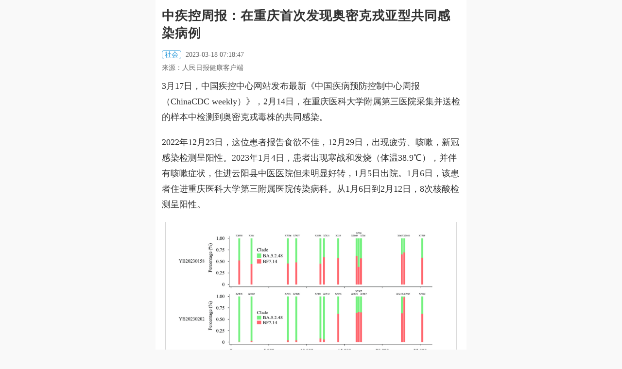

--- FILE ---
content_type: text/html; charset=UTF-8
request_url: https://wap.xinmin.cn/content/32341149.html
body_size: 8497
content:
<!DOCTYPE html>
<html lang="zh-CN">
<head>
<meta charset="utf-8">
<meta name="img" id="img" value="//wap.xinmin.cn/assets/m/images/xinmin300_1.png" />
<meta name="keywords" content="手机新民网,新民网,新民晚报" />
<meta name="description" content="新民网是新民晚报官方网站。" />
<meta name="format-detection" content="telephone=no"/>
<meta http-equiv="X-UA-Compatible" content="IE=edge">
<meta name="viewport" content="width=device-width, initial-scale=1.0, minimum-scale=1.0, maximum-scale=2.0">
<title>中疾控周报：在重庆首次发现奥密克戎亚型共同感染病例-手机新民网</title>
<link rel="stylesheet" href="//wap.xinmin.cn/assets/m/css/bootstrap.min.css">
<link rel="stylesheet" href="//wap.xinmin.cn/assets/m/css/common.css">
<link rel="stylesheet" href="//wap.xinmin.cn/assets/m/css/content.css">
<link href="//wap.xinmin.cn/assets/m/images/xinmin300_1.png" sizes="64x64" rel="apple-touch-icon">
<script language="javascript" src="//wap.xinmin.cn/assets/m/js/jquery-2.1.3.min.js"></script>
<script language="javascript" src="//wap.xinmin.cn/assets/m/js/phprpc_core.js"></script>
<script language="javascript" src="//wap.xinmin.cn/assets/m/js/common.m.pc.js"></script>
<style>
/*播放图标*/
#voice-pic{display: inline-block;width: 25px;height: 25px;background-image: url(//wap.xinmin.cn/assets/m/images/voice3_red.png);background-repeat: no-repeat; background-size: 100%;position: relative;top: 6px;left: 0px;display: none;}
.MainContentBox .article_content{border-bottom: 1px #ddd solid}
.MainContentBox .article_content p i,.MainContentBox .article_content p em{color: #888}
.MainContentBox .article_content p img,.MainContentBox .article_content div img{max-width: 100%!important;height: auto!important;}
.back2{position: relative;top: 2px;}
#app-banner{float: right;display: block;background: #e21a4b;color: #fff;font-size: 18px;width: 100px;height: 30px;line-height: 30px;text-align: center;margin-right: 15px;margin-top: 9px;border-radius: 6px;-webkit-border-radius: 6px;}
.TopBox{width: 100%;max-width: 640px;height: 44px;overflow: hidden;zoom:1;clear: both;background:#E21A4B;margin-bottom: 10px;position: fixed;display: none;}
.ContentStyle{background:#fff;border-bottom: 0px #ddd solid;}
.MainContentBox{/*padding-top: 50px;*/}
.NavEffectBox{top: 50px;}
.TopBox{height: 50px;}
.TopBox section{height: 50px;}
.TopBox .menu{margin: 15px 0 0 0;display: none;}
#top-box{display: none;}
.logoTitle{width:100px;height: 50px;overflow: hidden;float: left;margin: 4px 0 0 10px}
.logoTitle .title1{font-size: 16px;font-weight: bold;letter-spacing:1px;}
.logoTitle .title2{font-size: 12px;color: #807777;font-weight: bold;letter-spacing: 0px;}
#history-back{float: left;}
.jubao{font: 14px/30px 'Microsoft YaHei';float: right;margin-right: 10px;display: none;}
</style>

<script type="text/javascript">
var replaceUrls = '';
if(replaceUrls && replaceUrls.indexOf('.xinmin.cn') < 0){
  // 若replaceUrls为外站url，直接跳转
  window.location.href = replaceUrls;
}
</script>

<style type="text/css">
.MainContentBox .title{font:bold 26px/36px 'Microsoft YaHei';width: 96%;}
.MainContentBox .info{border-bottom: 0;width: 96%;}
.MainContentBox .info .tag{color: #1791d7;border: 1px #1791d7 solid;padding: 1px 5px;border-radius: 5px;-webkit-border-radius: 5px;}
.MainContentBox .info .tag:empty{display: none;}
.MainContentBox .info .c1{padding: 5px 0}
.MainContentBox .article_content{width: 100%;border-bottom: 0;padding: 0}
.MainContentBox .article_content p,.MainContentBox .article_content div{width: 98%;margin: 0 auto;margin-bottom: 20px;font-size: 18px;line-height: 32px}
.MainContentBox .article_content .article_bottom{width: 96%!important;}
.SubContentBox{width: 100%!important;margin: 0 auto}
.SubContentBox .title{width: 96%!important}
</style>
</head>

<body>
<img src="//wap.xinmin.cn/assets/m/images/xinmin300_1.png" width="64" height="0" style="display:none;"/>
<header class="TopBox ContentStyle" id="top-box">
  <section>
    <a href="javascript:void(0)" id="history-back"><img class="back2" src="//wap.xinmin.cn/assets/m/images/xinmin300_1.png" width="45"/></a>
    <div class="logoTitle">
      <p class="title1">新民客户端</p>
      <p class="title2">飞入寻常百姓家</p>
    </div>
    <div class="menu menu_con" id="top-menu"></div>
    <a href="javascript:void(0);" id="app-banner">下载APP</a>
  </section>
</header>

<aside class="NavEffectBox" id="nav-effect">
  <nav class="NavBox">
    <section>
      <div class="title" id="nav-title">
					<a href="//wap.xinmin.cn/toutiao/index.htm" >头条</a>
					<a href="//wap.xinmin.cn/jbh/index.htm" >进博会</a>
					<a href="//wap.xinmin.cn/video/index.htm" >上海时刻</a>
					<a href="//wap.xinmin.cn/shizhen/index.htm" >时政</a>
					<a href="//wap.xinmin.cn/minsheng/index.htm" >民生</a>
					<a href="//wap.xinmin.cn/wentihui/index.htm" >文体汇</a>
					<a href="//wap.xinmin.cn/yeguangbei/index.htm" >夜光杯</a>
					<a href="//wap.xinmin.cn/photo/index.htm" >读图</a>
					<a href="//wap.xinmin.cn/mp3/index.htm" >新声入耳</a>
		      </div>
    </section>
  </nav>
  <script language="javascript" src="//wap.xinmin.cn/assets/m/js/nav.js"></script>
</aside>

<section class="MainContentBox">

  <h2 class="title">中疾控周报：在重庆首次发现奥密克戎亚型共同感染病例</h2>

  <div class="appshare_title"><font id="main-title">中疾控周报：在重庆首次发现奥密克戎亚型共同感染病例</font><font id="sub-title">飞入寻常百姓家</font></div>

  <div class="info">

    <p class="c1">
            <span class="tag">社会</span>
            <span>2023-03-18 07:18:47</span>
    </p>

    <span>

		<span id="voice-pic"></span>

      
        
          <span>

            来源：人民日报健康客户端&nbsp;&nbsp;

            
              
                
                  <font style="display:none">作者：综合&nbsp;&nbsp;</font>

                
              
            
            

          </span>

        
      
    </span>

  </div>

  <article class="article_content" id="article-content">

        



    


    
    
    

    <div>
    <p>
	3月17日，中国疾控中心网站发布最新《中国疾病预防控制中心周报（ChinaCDC weekly）》，2月14日，在重庆医科大学附属第三医院采集并送检的样本中检测到奥密克戎毒株的共同感染。
</p>
<p>
	2022年12月23日，这位患者报告食欲不佳，12月29日，出现疲劳、咳嗽，新冠感染检测呈阳性。2023年1月4日，患者出现寒战和发烧（体温38.9℃），并伴有咳嗽症状，住进云阳县中医医院但未明显好转，1月5日出院。1月6日，该患者住进重庆医科大学第三附属医院传染病科。从1月6日到2月12日，8次核酸检测呈阳性。
</p>
<p align="center">
	<img src="//pic0.xinmin.cn/2023/03/18/20230318071815628380.png" width="600" height="490" alt="" />
</p>
<p style="text-align:center;">
	　<em>　重庆一名患者同时感染了奥密克戎亚变体BA.5.2.48和BF.7.14。图片来源：人民日报健康客户端</em>
</p>
<p>
	研究人员于2023年1月28日和2月7日从患者身上采集上呼吸道样本，分别命名为YB20230158和YB20230202，这两个样本形成了一个独立的分支，不同于奥密克戎亚变体BA.5.2.48和BF.7.14。突变位点分析显示，两个样本都含有奥密克戎亚变体BA.5.2.48和BF.7.14的特异性定义位点，患者同时感染了奥密克戎亚变体BA.5.2.48和BF.7.14。
</p>
<p>
	文章称，目前在重庆流行的主要严重急性呼吸系综合征病毒2型毒株为BA.5.2.48（&gt;90%），其次为BF.7.14（约3.8%）。到目前为止，中国还没有关于BA.5.2.48和BF.7.14共同感染的报告，特别是在重庆，BF.7.14比例相对较低。
</p>
<p>
	研究人员提醒，监测严重急性呼吸系统综合征冠状病毒2型变异株应作为识别合并感染和重组病例的重要策略加以推广。随着各种变种在一个地区共同传播的风险不断增加，对严重急性呼吸系统综合征冠状病毒2型变种的监测，特别是对免疫缺陷的关键人群的监测，变得越来越重要。
</p>
<p>
	（原标题《中疾控周报：我国首次发现奥密克戎BA.5.2.48和BF.7.14亚型共同感染病例》）
</p>
    </div>

    <div class="article_bottom">

      <span>编辑：沈小栋</span>

      
      <div class="opera" id="opera-btn">

          <span id="dz-btn">

              <i class="iconfont"><img src="//wap.xinmin.cn/assets/m/images/heart.jpg" width="15"/></i>

          </span>

      </div>

            <a href="https://news.xinmin.cn/zt/jubao/index.htm?pageid=32341147" class="jubao clickRewebview" data-type='webUrl' data-loadurl='https://news.xinmin.cn/zt/jubao/index.htm?pageid=32341147' data-contentindexid='' data-sharetit='举报' data-sharedes='举报' data-shareurl='https://news.xinmin.cn/zt/jubao/index.htm?pageid=32341147' data-shareimg='https://wap.xinmin.cn/assets/m/images/xinmin300.png'>举报</a>
    </div>

  </article>

</section>




<section class="SubContentBox" id="kan-pl">

  <h2 class="title" id="show-comment">

    看评论

  </h2>

  <div class="comment_box">

    <div id="comment-box"></div>

    <button class="open_app" id="open-app"><a href="https://mobile.xinmin.cn/dlm.html">打开新民更多精彩<img src="//wap.xinmin.cn/assets/m/images/comments-icon.png"/></a></button>

  </div>

</section>




<section class="SubContentBox" id="blocks-recommend">

  <h2 class="title title_none">推荐阅读</h2>

  <div class="RecommendBox" id="recommend-box">

    

  </div>

</section>





<footer class="BottomBox" id="bottom-box">

  <p>新民晚报官方网站 xinmin.cn ©2024 All rights reserved Tech-VM-22-21-rockylinux</p>

</footer>

<aside class="BackTop"></aside>

<aside class="BackHome"></aside>






<script>
function get_url_ext_before(ext)

{

  var ext_before;

  if(ext){

    // 后缀长度

    var ext_len = ext.length;

    // 获取url

    var url = window.location.href;

    // 获取静态html路径

    var pathname = window.location.pathname;



    // 必须是.html静态页面

    if(pathname.indexOf('.html') > -1){

      // 获取路径中最后一个“/”出现的索引

      var last_index = pathname.lastIndexOf('/');

      // 截取位置，从最后一个“/”的索引位置开始，到文件后缀前结束

      var file_name = pathname.substring(last_index + 1, pathname.length - ext_len);

      // 判断去掉后缀名的字符串是否是正整数

      if(/(^[1-9]\d*$)/.test(file_name)){

        ext_before = file_name;

      }

    }

  }

  

  return ext_before;

}



var ext_before = get_url_ext_before('.html');



var JsParams = {

  contentIndexId:ext_before,

  contentId:'30582901',

  commentState:'1',

  ZanUid:'52921234',

  this_url:window.location.href,

  title_txt:'中疾控周报：在重庆首次发现奥密克戎亚型共同感染病例',

  title_code:'%E4%B8%AD%E7%96%BE%E6%8E%A7%E5%91%A8%E6%8A%A5%EF%BC%9A%E5%9C%A8%E9%87%8D%E5%BA%86%E9%A6%96%E6%AC%A1%E5%8F%91%E7%8E%B0%E5%A5%A5%E5%AF%86%E5%85%8B%E6%88%8E%E4%BA%9A%E5%9E%8B%E5%85%B1%E5%90%8C%E6%84%9F%E6%9F%93%E7%97%85%E4%BE%8B',

  des_txt:'3月17日，中国疾控中心网站发布最新《中国疾病预防控制中心周报（ChinaCDC weekly）》，2月14日，在重庆医科大学附属第三医院采集并送检的样本中检测到奥密克戎毒株的共同感染。',

  des_txt_code:'3%E6%9C%8817%E6%97%A5%EF%BC%8C%E4%B8%AD%E5%9B%BD%E7%96%BE%E6%8E%A7%E4%B8%AD%E5%BF%83%E7%BD%91%E7%AB%99%E5%8F%91%E5%B8%83%E6%9C%80%E6%96%B0%E3%80%8A%E4%B8%AD%E5%9B%BD%E7%96%BE%E7%97%85%E9%A2%84%E9%98%B2%E6%8E%A7%E5%88%B6%E4%B8%AD%E5%BF%83%E5%91%A8%E6%8A%A5%EF%BC%88ChinaCDC+weekly%EF%BC%89%E3%80%8B%EF%BC%8C2%E6%9C%8814%E6%97%A5%EF%BC%8C%E5%9C%A8%E9%87%8D%E5%BA%86%E5%8C%BB%E7%A7%91%E5%A4%A7%E5%AD%A6%E9%99%84%E5%B1%9E%E7%AC%AC%E4%B8%89%E5%8C%BB%E9%99%A2%E9%87%87%E9%9B%86%E5%B9%B6%E9%80%81%E6%A3%80%E7%9A%84%E6%A0%B7%E6%9C%AC%E4%B8%AD%E6%A3%80%E6%B5%8B%E5%88%B0%E5%A5%A5%E5%AF%86%E5%85%8B%E6%88%8E%E6%AF%92%E6%A0%AA%E7%9A%84%E5%85%B1%E5%90%8C%E6%84%9F%E6%9F%93%E3%80%82',

  image_url:'https://pic0.xinmin.cn/2022/11/25/20221125095524865538.jpg',

  
  share_img_url:'https://wap.xinmin.cn/assets/m/images/xinmin300_1.png',

  
  content_text:'3月17日，中国疾控中心网站发布最新《中国疾病预防控制中心周报（ChinaCDC weekly）》，2月14日，在重庆医科大学附属第三医院采集并送检的样本中检测到奥密克戎毒株的共同感染。2022年12月23日，这位患者报告食欲不佳，12月29日，出现疲劳、咳嗽，新冠感染检测呈阳性。2023年1月4日，患者出现寒战和发烧（体温38.9℃），并伴有咳嗽症状，住进云阳县中医医院但未明显好转，1月5日出院。1月6日，该患者住进重庆医科大学第三附属医院传染病科。从1月6日到2月12日，8次核酸检测呈阳性。　　重庆一名患者同时感染了奥密克戎亚变体BA.5.2.48和BF.7.14。图片来源：人民日报健康客户端研究人员于2023年1月28日和2月7日从患者身上采集上呼吸道样本，分别命名为YB20230158和YB20230202，这两个样本形成了一个独立的分支，不同于奥密克戎亚变体BA.5.2.48和BF.7.14。突变位点分析显示，两个样本都含有奥密克戎亚变体BA.5.2.48和BF.7.14的特异性定义位点，患者同时感染了奥密克戎亚变体BA.5.2.48和BF.7.14。文章称，目前在重庆流行的主要严重急性呼吸系综合征病毒2型毒株为BA.5.2.48（&gt;90%），其次为BF.7.14（约3.8%）。到目前为止，中国还没有关于BA.5.2.48和BF.7.14共同感染的报告，特别是在重庆，BF.7.14比例相对较低。研究人员提醒，监测严重急性呼吸系统综合征冠状病毒2型变异株应作为识别合并感染和重组病例的重要策略加以推广。随着各种变种在一个地区共同传播的风险不断增加，对严重急性呼吸系统综合征冠状病毒2型变种的监测，特别是对免疫缺陷的关键人群的监测，变得越来越重要。（原标题《中疾控周报：我国首次发现奥密克戎BA.5.2.48和BF.7.14亚型共同感染病例》）',

  content_text_code:'%093%E6%9C%8817%E6%97%A5%EF%BC%8C%E4%B8%AD%E5%9B%BD%E7%96%BE%E6%8E%A7%E4%B8%AD%E5%BF%83%E7%BD%91%E7%AB%99%E5%8F%91%E5%B8%83%E6%9C%80%E6%96%B0%E3%80%8A%E4%B8%AD%E5%9B%BD%E7%96%BE%E7%97%85%E9%A2%84%E9%98%B2%E6%8E%A7%E5%88%B6%E4%B8%AD%E5%BF%83%E5%91%A8%E6%8A%A5%EF%BC%88ChinaCDC+weekly%EF%BC%89%E3%80%8B%EF%BC%8C2%E6%9C%8814%E6%97%A5%EF%BC%8C%E5%9C%A8%E9%87%8D%E5%BA%86%E5%8C%BB%E7%A7%91%E5%A4%A7%E5%AD%A6%E9%99%84%E5%B1%9E%E7%AC%AC%E4%B8%89%E5%8C%BB%E9%99%A2%E9%87%87%E9%9B%86%E5%B9%B6%E9%80%81%E6%A3%80%E7%9A%84%E6%A0%B7%E6%9C%AC%E4%B8%AD%E6%A3%80%E6%B5%8B%E5%88%B0%E5%A5%A5%E5%AF%86%E5%85%8B%E6%88%8E%E6%AF%92%E6%A0%AA%E7%9A%84%E5%85%B1%E5%90%8C%E6%84%9F%E6%9F%93%E3%80%82%092022%E5%B9%B412%E6%9C%8823%E6%97%A5%EF%BC%8C%E8%BF%99%E4%BD%8D%E6%82%A3%E8%80%85%E6%8A%A5%E5%91%8A%E9%A3%9F%E6%AC%B2%E4%B8%8D%E4%BD%B3%EF%BC%8C12%E6%9C%8829%E6%97%A5%EF%BC%8C%E5%87%BA%E7%8E%B0%E7%96%B2%E5%8A%B3%E3%80%81%E5%92%B3%E5%97%BD%EF%BC%8C%E6%96%B0%E5%86%A0%E6%84%9F%E6%9F%93%E6%A3%80%E6%B5%8B%E5%91%88%E9%98%B3%E6%80%A7%E3%80%822023%E5%B9%B41%E6%9C%884%E6%97%A5%EF%BC%8C%E6%82%A3%E8%80%85%E5%87%BA%E7%8E%B0%E5%AF%92%E6%88%98%E5%92%8C%E5%8F%91%E7%83%A7%EF%BC%88%E4%BD%93%E6%B8%A938.9%E2%84%83%EF%BC%89%EF%BC%8C%E5%B9%B6%E4%BC%B4%E6%9C%89%E5%92%B3%E5%97%BD%E7%97%87%E7%8A%B6%EF%BC%8C%E4%BD%8F%E8%BF%9B%E4%BA%91%E9%98%B3%E5%8E%BF%E4%B8%AD%E5%8C%BB%E5%8C%BB%E9%99%A2%E4%BD%86%E6%9C%AA%E6%98%8E%E6%98%BE%E5%A5%BD%E8%BD%AC%EF%BC%8C1%E6%9C%885%E6%97%A5%E5%87%BA%E9%99%A2%E3%80%821%E6%9C%886%E6%97%A5%EF%BC%8C%E8%AF%A5%E6%82%A3%E8%80%85%E4%BD%8F%E8%BF%9B%E9%87%8D%E5%BA%86%E5%8C%BB%E7%A7%91%E5%A4%A7%E5%AD%A6%E7%AC%AC%E4%B8%89%E9%99%84%E5%B1%9E%E5%8C%BB%E9%99%A2%E4%BC%A0%E6%9F%93%E7%97%85%E7%A7%91%E3%80%82%E4%BB%8E1%E6%9C%886%E6%97%A5%E5%88%B02%E6%9C%8812%E6%97%A5%EF%BC%8C8%E6%AC%A1%E6%A0%B8%E9%85%B8%E6%A3%80%E6%B5%8B%E5%91%88%E9%98%B3%E6%80%A7%E3%80%82%09%09%E3%80%80%E3%80%80%E9%87%8D%E5%BA%86%E4%B8%80%E5%90%8D%E6%82%A3%E8%80%85%E5%90%8C%E6%97%B6%E6%84%9F%E6%9F%93%E4%BA%86%E5%A5%A5%E5%AF%86%E5%85%8B%E6%88%8E%E4%BA%9A%E5%8F%98%E4%BD%93BA.5.2.48%E5%92%8CBF.7.14%E3%80%82%E5%9B%BE%E7%89%87%E6%9D%A5%E6%BA%90%EF%BC%9A%E4%BA%BA%E6%B0%91%E6%97%A5%E6%8A%A5%E5%81%A5%E5%BA%B7%E5%AE%A2%E6%88%B7%E7%AB%AF%09%E7%A0%94%E7%A9%B6%E4%BA%BA%E5%91%98%E4%BA%8E2023%E5%B9%B41%E6%9C%8828%E6%97%A5%E5%92%8C2%E6%9C%887%E6%97%A5%E4%BB%8E%E6%82%A3%E8%80%85%E8%BA%AB%E4%B8%8A%E9%87%87%E9%9B%86%E4%B8%8A%E5%91%BC%E5%90%B8%E9%81%93%E6%A0%B7%E6%9C%AC%EF%BC%8C%E5%88%86%E5%88%AB%E5%91%BD%E5%90%8D%E4%B8%BAYB20230158%E5%92%8CYB20230202%EF%BC%8C%E8%BF%99%E4%B8%A4%E4%B8%AA%E6%A0%B7%E6%9C%AC%E5%BD%A2%E6%88%90%E4%BA%86%E4%B8%80%E4%B8%AA%E7%8B%AC%E7%AB%8B%E7%9A%84%E5%88%86%E6%94%AF%EF%BC%8C%E4%B8%8D%E5%90%8C%E4%BA%8E%E5%A5%A5%E5%AF%86%E5%85%8B%E6%88%8E%E4%BA%9A%E5%8F%98%E4%BD%93BA.5.2.48%E5%92%8CBF.7.14%E3%80%82%E7%AA%81%E5%8F%98%E4%BD%8D%E7%82%B9%E5%88%86%E6%9E%90%E6%98%BE%E7%A4%BA%EF%BC%8C%E4%B8%A4%E4%B8%AA%E6%A0%B7%E6%9C%AC%E9%83%BD%E5%90%AB%E6%9C%89%E5%A5%A5%E5%AF%86%E5%85%8B%E6%88%8E%E4%BA%9A%E5%8F%98%E4%BD%93BA.5.2.48%E5%92%8CBF.7.14%E7%9A%84%E7%89%B9%E5%BC%82%E6%80%A7%E5%AE%9A%E4%B9%89%E4%BD%8D%E7%82%B9%EF%BC%8C%E6%82%A3%E8%80%85%E5%90%8C%E6%97%B6%E6%84%9F%E6%9F%93%E4%BA%86%E5%A5%A5%E5%AF%86%E5%85%8B%E6%88%8E%E4%BA%9A%E5%8F%98%E4%BD%93BA.5.2.48%E5%92%8CBF.7.14%E3%80%82%09%E6%96%87%E7%AB%A0%E7%A7%B0%EF%BC%8C%E7%9B%AE%E5%89%8D%E5%9C%A8%E9%87%8D%E5%BA%86%E6%B5%81%E8%A1%8C%E7%9A%84%E4%B8%BB%E8%A6%81%E4%B8%A5%E9%87%8D%E6%80%A5%E6%80%A7%E5%91%BC%E5%90%B8%E7%B3%BB%E7%BB%BC%E5%90%88%E5%BE%81%E7%97%85%E6%AF%922%E5%9E%8B%E6%AF%92%E6%A0%AA%E4%B8%BABA.5.2.48%EF%BC%88%26gt%3B90%25%EF%BC%89%EF%BC%8C%E5%85%B6%E6%AC%A1%E4%B8%BABF.7.14%EF%BC%88%E7%BA%A63.8%25%EF%BC%89%E3%80%82%E5%88%B0%E7%9B%AE%E5%89%8D%E4%B8%BA%E6%AD%A2%EF%BC%8C%E4%B8%AD%E5%9B%BD%E8%BF%98%E6%B2%A1%E6%9C%89%E5%85%B3%E4%BA%8EBA.5.2.48%E5%92%8CBF.7.14%E5%85%B1%E5%90%8C%E6%84%9F%E6%9F%93%E7%9A%84%E6%8A%A5%E5%91%8A%EF%BC%8C%E7%89%B9%E5%88%AB%E6%98%AF%E5%9C%A8%E9%87%8D%E5%BA%86%EF%BC%8CBF.7.14%E6%AF%94%E4%BE%8B%E7%9B%B8%E5%AF%B9%E8%BE%83%E4%BD%8E%E3%80%82%09%E7%A0%94%E7%A9%B6%E4%BA%BA%E5%91%98%E6%8F%90%E9%86%92%EF%BC%8C%E7%9B%91%E6%B5%8B%E4%B8%A5%E9%87%8D%E6%80%A5%E6%80%A7%E5%91%BC%E5%90%B8%E7%B3%BB%E7%BB%9F%E7%BB%BC%E5%90%88%E5%BE%81%E5%86%A0%E7%8A%B6%E7%97%85%E6%AF%922%E5%9E%8B%E5%8F%98%E5%BC%82%E6%A0%AA%E5%BA%94%E4%BD%9C%E4%B8%BA%E8%AF%86%E5%88%AB%E5%90%88%E5%B9%B6%E6%84%9F%E6%9F%93%E5%92%8C%E9%87%8D%E7%BB%84%E7%97%85%E4%BE%8B%E7%9A%84%E9%87%8D%E8%A6%81%E7%AD%96%E7%95%A5%E5%8A%A0%E4%BB%A5%E6%8E%A8%E5%B9%BF%E3%80%82%E9%9A%8F%E7%9D%80%E5%90%84%E7%A7%8D%E5%8F%98%E7%A7%8D%E5%9C%A8%E4%B8%80%E4%B8%AA%E5%9C%B0%E5%8C%BA%E5%85%B1%E5%90%8C%E4%BC%A0%E6%92%AD%E7%9A%84%E9%A3%8E%E9%99%A9%E4%B8%8D%E6%96%AD%E5%A2%9E%E5%8A%A0%EF%BC%8C%E5%AF%B9%E4%B8%A5%E9%87%8D%E6%80%A5%E6%80%A7%E5%91%BC%E5%90%B8%E7%B3%BB%E7%BB%9F%E7%BB%BC%E5%90%88%E5%BE%81%E5%86%A0%E7%8A%B6%E7%97%85%E6%AF%922%E5%9E%8B%E5%8F%98%E7%A7%8D%E7%9A%84%E7%9B%91%E6%B5%8B%EF%BC%8C%E7%89%B9%E5%88%AB%E6%98%AF%E5%AF%B9%E5%85%8D%E7%96%AB%E7%BC%BA%E9%99%B7%E7%9A%84%E5%85%B3%E9%94%AE%E4%BA%BA%E7%BE%A4%E7%9A%84%E7%9B%91%E6%B5%8B%EF%BC%8C%E5%8F%98%E5%BE%97%E8%B6%8A%E6%9D%A5%E8%B6%8A%E9%87%8D%E8%A6%81%E3%80%82%09%EF%BC%88%E5%8E%9F%E6%A0%87%E9%A2%98%E3%80%8A%E4%B8%AD%E7%96%BE%E6%8E%A7%E5%91%A8%E6%8A%A5%EF%BC%9A%E6%88%91%E5%9B%BD%E9%A6%96%E6%AC%A1%E5%8F%91%E7%8E%B0%E5%A5%A5%E5%AF%86%E5%85%8B%E6%88%8EBA.5.2.48%E5%92%8CBF.7.14%E4%BA%9A%E5%9E%8B%E5%85%B1%E5%90%8C%E6%84%9F%E6%9F%93%E7%97%85%E4%BE%8B%E3%80%8B%EF%BC%89',

  link:'https://wap.xinmin.cn/content/'+ext_before+'.html',

  LiveUrl:'',

  upvoteState:'1',

  unixtime:'1679095127',

  isLiveFlag:'0',

  liveVideoType:'0'

};

</script>

<script language="javascript" src="//wap.xinmin.cn/assets/m/js/common.js"></script>

<script language="javascript" src="//wap.xinmin.cn/assets/m/js/content.js"></script>

<script language="javascript" src="//wap.xinmin.cn/assets/m/js/content_others.js"></script>

<script>

if($.Browser().versions.isappios){

  // ios app

  if(CheckAppVer()){

    // 版本号7.0.0以上含7.0.0

    
    $('#voice-pic').css('display','inline-block');

    
    // PlayStatus(2);//默认进来关闭

    $('#voice-pic').click(function(){

      PlayOrPause('ios');

    });

  }

}else if($.Browser().versions.isappandroid){

  // android app

  if(CheckAppVer()){

    // 版本号7.0.0以上含7.0.0

    
    $('#voice-pic').css('display','inline-block');

    
    // PlayImgStatus(2);

    $('#voice-pic').click(function(){

      PlayOrPause('andriod');

    });

  }

}



if($.Browser().versions.isxmapp && $.checkVer(800)){

  $('#voice-pic').hide();

}

</script>



<!-- share -->
<script src="https://res.wx.qq.com/open/js/jweixin-1.0.0.js"></script>
<script>
var WcsParams = {
  tit : JsParams.title_txt,
  des : JsParams.des_txt,
  url : JsParams.this_url,
  imgUrl : JsParams.share_img_url
}
</script>
<script src="https://wap.xinmin.cn/assets/m/js/wechatshare.js"></script> 
<!-- share/ -->



<!-- 深度链接 -->










<script>

var deep_params = {

  contentId : JsParams.contentId,

  contentIndexId : JsParams.contentIndexId,

  link : JsParams.link,

  iosLiveUrl : JsParams.LiveUrl.replace('http://','rtmp://').replace('https://','rtmp://').replace('.m3u8',''),

  LiveUrl : JsParams.LiveUrl.replace('http://','rtmp://').replace('https://','rtmp://').replace('.m3u8',''),

  commentState : JsParams.commentState,

  upvoteState : JsParams.upvoteState,

  title_txt : JsParams.title_txt,

  thumbnail : JsParams.share_img_url,

  unixtime : JsParams.unixtime,

  des_txt : '飞入寻常百姓家.',

  des_txt_code : '',

  isLiveFlag : JsParams.isLiveFlag,

  liveVideoType : JsParams.liveVideoType,

  content_text : JsParams.content_text,

  content_text_code : JsParams.content_text_code,

  image : JsParams.image_url,

  deep_type : 'xinmin',

  ios_type : 'news',

  haibaoShare : '1',

  isVideo : '0',

  video : ''

}


</script>

<script src="//wap.xinmin.cn/assets/m/js/xm_deep.js"></script> 

<script type="text/javascript">

$('#app-banner').click(function(e){

  // alert('ok1')

  // alert(window.navigator.userAgent);

  // var agent_to_lower = window.navigator.userAgent.toLowerCase();

  var agent_to_lower = window.navigator.userAgent.toLowerCase();

  // if(agent_to_lower.indexOf('micromessenger')>-1 || (agent_to_lower.indexOf('iphone')>-1&&agent_to_lower.indexOf('qq')>-1)){

  // if(window.navigator.userAgent.toLowerCase().indexOf('micromessenger')>-1){

  if(agent_to_lower.indexOf('micromessenger')>-1 || agent_to_lower.indexOf('safari')>-1 || (agent_to_lower.indexOf('iphone')>-1&&agent_to_lower.indexOf('qq')>-1)){

    // 微信&iphone的qq

    // e.preventDefault();

    // alert('ok3');

    xmContentDeeplink(deep_params);

  }     

});

</script>

<!-- 深度链接/ -->



<script>

$('#article-content img').click(function(){

  var _this = $(this);

  var that = this;

  var content_imgs = '["https:\/\/pic0.xinmin.cn\/2023\/03\/18\/20230318071815628380.png"]';

  var current_index = $('#article-content p img').index(_this);

  // console.log(jQuery.parseJSON(content_imgs))


if(_this.prop('src').indexOf('data:image') < 0 && _this.prop('src').indexOf('?') < 0){
  // base64不点击，图片地址后带参数的不点击
  if($.Browser().versions.isappandroid){

    if(!_this.parent('a').prop('href')){

      if(window.xinminUserInterface){

        window.xinminUserInterface.contentAlbum(content_imgs, current_index);

      }

    }

  }



  if($.Browser().versions.isappios){

    if(!_this.parent('a').prop('href')){

      loadURL("contentAlbum://contentAlbum###"+content_imgs+"###"+current_index);

    }

  }
}
  

});


$('#article-content video').each(function(){
  var _this = $(this);
  if(_this.prop('id').indexOf('player-container-id') < 0){
    // 直播video标签不做处理，其它video计算高度
    _this.height(_this.width()*9/16)
  }
});

</script>




<script type="text/javascript">

  var _xinminaq = _xinminaq || [];_xinminaq.push('t5=32341147','t6=30582901');(function() {var u = "//tongji.xinmin.cn/";var d=document, g=d.createElement('script'), s=d.getElementsByTagName('script')[0];g.type='text/javascript'; g.src=u+'stat-p-1.0.1.min.js'; s.parentNode.insertBefore(g,s);})();



</script>

<script type="text/javascript" src="//wap.xinmin.cn/assets/m/js/rewebview.js"></script>

<!-- 流量统计代码 start-->

<div style="display:none">

    <!--百度统计-->

    <script type="text/javascript">

    var _hmt = _hmt || [];

    (function() {

      var hm = document.createElement("script");

      hm.src = "https://hm.baidu.com/hm.js?8ab7263c9280868f0c3ef17366bf585a";

      var s = document.getElementsByTagName("script")[0]; 

      s.parentNode.insertBefore(hm, s);

    })();

    </script>

    <!--百度统计-->

</div>

<!-- 流量统计代码 end-->



<!-- 广告代码20190227 新民app之外并且稿件广告状态为开放时，呈现-->


<div>

</div>


<!-- 广告代码/ -->
</body>
</html>
<!-- 5388 -->

--- FILE ---
content_type: text/css
request_url: https://wap.xinmin.cn/assets/m/css/content.css
body_size: 2135
content:
.NavEffectBox{height:0px;filter:alpha(opacity=0);-moz-opacity:0;-khtml-opacity:0;opacity:0;position: relative; left:-100%;transition:all .5s ease-in-out;-moz-transition:all .5s ease-in-out;-webkit-transition:all .5s ease-in-out;-o-transition:all .5s ease-in-out;}
.effect_on{left:0;/*height: 68px;*/height:40px;filter:alpha(opacity=100);-moz-opacity:1;-khtml-opacity: 1;opacity: 1;}
.MainContentBox{width: 100%;height: auto;overflow: hidden;zoom:1;clear: both;background: #fff;}
.MainContentBox .appshare_title{display: none;}
.MainContentBox .title{width: 95%;height: auto;overflow:hidden;font:22px/32px 'Microsoft YaHei';letter-spacing: 1px; color: #333;margin: 0 auto;padding-top: 15px;}
.MainContentBox .title .tit_dot{width: 6px;height: 6px;display: inline-block;background: #E21A4B;margin-right: 3px;position: relative;top: -3px;}
.MainContentBox .info{width: 95%;height: auto;overflow: hidden; color: #828282;margin: 0 auto;border-bottom: 1px #ddd solid;padding: 10px 0;}
.MainContentBox .info span,.MainContentBox .info p{font:14px/22px 'Microsoft YaHei';color: #666;margin-right: 5px;}
.MainContentBox .article_content{width: 95%;height: auto;overflow: hidden;zoom:1;clear: both;margin: 0 auto;padding: 15px 0;font:16px/28px 'Microsoft YaHei';}
.MainContentBox .article_content p{width: auto;height: auto;overflow: hidden;font-size: 18px;line-height: 32px; /*font:18px/32px 'Microsoft YaHei';*/color: #333;margin-bottom: 18px;}
/*.MainContentBox .article_content p img,.MainContentBox .article_content div img{width: 100%!important;height:auto!important;}*/
.MainContentBox .article_content .article_bottom{width: 100%;height: auto;overflow: hidden;border-top: 1px #ddd solid;padding-top: 15px;}
.MainContentBox .article_content .article_bottom span{font:14px/30px 'Microsoft YaHei';color: #666;float: left;}
.MainContentBox .article_content .article_bottom .iconfont{font-size:16px;font-style:normal;-webkit-font-smoothing:antialiased;-webkit-text-stroke-width:.2px;-moz-osx-font-smoothing:grayscale}
.MainContentBox .article_content .article_bottom .iconfont img{width: 15px!important;}
.MainContentBox .article_content .article_bottom .opera{width:25px;height:auto;overflow:hidden;float: right;display: none;}
.MainContentBox .article_content .article_bottom .opera #dz-btn{width:25px;height:30px;line-height:28px;background-color:#fff;color:#fff;font-size:12px;font-family:Microsoft YaHei;cursor:pointer;display:block;text-align:center;-moz-border-radius:5px;-webkit-border-radius:5px;border-radius:5px}
.MainContentBox .article_content .article_bottom .opera #dz-btn i{display:inline-block;position:relative;}
.MainContentBox .article_content .article_bottom .niceIn{-webkit-animation:niceIn .8s .2s ease;-moz-animation:niceIn .8s .2s ease;-o-animation:niceIn .8s .2s ease;animation:niceIn .8s .2s ease}
@-webkit-keyframes niceIn{0%{opacity:1;-webkit-transform:scale(1);transform:scale(1)}
50%{opacity:1;-webkit-transform:scale(1.5);transform:scale(1.5)}
70%{-webkit-transform:scale(.8);transform:scale(.8)}
100%{opacity:1;-webkit-transform:scale(1);transform:scale(1)}
}
@keyframes niceIn{0%{opacity:1;-webkit-transform:scale(1);-ms-transform:scale(1);transform:scale(1)}
50%{opacity:1;-webkit-transform:scale(1.5);-ms-transform:scale(1.5);transform:scale(1.5)}
70%{-webkit-transform:scale(.8);-ms-transform:scale(.8);transform:scale(.8)}
100%{opacity:1;-webkit-transform:scale(1);-ms-transform:scale(1);transform:scale(1)}
}
@-o-keyframes niceIn{0%{opacity:1;-o-transform:scale(1);transform:scale(1)}
50%{opacity:1;-o-transform:scale(1.5);transform:scale(1.5)}
70%{-o-transform:scale(.8);transform:scale(.8)}
100%{opacity:1;-o-transform:scale(1);transform:scale(1)}
}
@-moz-keyframes niceIn{0%{opacity:1;-moz-transform:scale(1);transform:scale(1)}
50%{opacity:1;-moz-transform:scale(1.5);transform:scale(1.5)}
70%{-o-transform:scale(.8);transform:scale(.8)}
100%{opacity:1;-moz-transform:scale(1);transform:scale(1)}
}
.SubContentBox{width: 100%;height: auto;overflow: hidden;zoom:1;clear: both;background: #fff;margin-top: 12px;padding-bottom: 15px;}
.SubContentBox .title{width: 95%;height: auto;overflow:hidden;font:18px/24px 'Microsoft YaHei';color: #e21a4b;margin: 0 auto;padding: 8px 0 0 0;position: relative;top: 4px;}
.SubContentBox .title_none{text-decoration: none;border-bottom: 1px #ddd solid;padding: 15px 0 8px 0;position: static;top: 0px;}
.SubContentBox .title .tit_dot{width: 6px;height: 6px;display: inline-block;background: #E21A4B;margin-right: 3px;position: relative;top: -3px;}
.SubContentBox .title img{width: 20px;margin-right: 5px;}
.SubContentBox .comment_box{width: auto;height: auto;overflow: hidden;zoom:1;clear: both;}
.SubContentBox #comment-box{width: auto;height: auto;overflow: hidden;zoom:1;clear: both;}
.SubContentBox .comment_list{width: 95%;height: auto;overflow: hidden;zoom:1;clear: both;margin: 0 auto;border-bottom: 1px #ddd solid;padding: 10px 0}
.SubContentBox .comment_list .head{padding: 0}
.SubContentBox .comment_list .head img{width: 100%}
.SubContentBox .comment_list .con{padding: 0;padding-left: 15px}
.SubContentBox .comment_list .con .t,.SubContentBox .comment_list .con .c{width: 100%;height: auto;overflow: hidden;zoom:1;clear: both;}
.SubContentBox .comment_list .con .t .nickname{font:16px/22px 'Microsoft YaHei';color: #E21A4B;float: left;}
.SubContentBox .comment_list .con .t .pltime{font:12px/22px 'Microsoft YaHei';color: #858585;float: right;}
.SubContentBox .comment_list .con .c p{font:14px/20px 'Microsoft YaHei';color: #333;}
.SubContentBox .noneborder{border: none;}
.SubContentBox .no_pl{width: 95%;height: auto;overflow: hidden;zoom:1;clear: both;margin: 0 auto;padding: 10px 0; font:16px/22px 'Microsoft YaHei';color: #333;}
.SubContentBox .comment_box .open_app{display:block;background: #ff0000;width: 50%;height: auto;overflow: hidden;margin: 0 auto;margin-top: 15px; padding: 5px 3px;color: #fff;font:14px/22px 'Microsoft YaHei';-moz-border-radius:5px;-webkit-border-radius:5px;border-radius:5px;display: none;}
.SubContentBox .comment_box .open_app img{width: 20px;margin-left: 5px;}
.SubContentBox .comment_box .open_app a{color: #fff}
.MainContentBox .article_content .article_page_box li .a{-moz-border-radius:5px;-webkit-border-radius:5px;border-radius:5px;color: #333}
.RecommendBox{width: 95%;height: auto;overflow: hidden;zoom:1;clear: both; background: #fff;margin: 0 auto;position: relative;}
.RecommendBox .col_list{width: 100%;height: auto;overflow: hidden;zoom:1;border-bottom: 1px #eaeaea solid;padding: 10px 0 13px 0;}
.RecommendBox .row{margin-left: 0px;margin-right: 0px;} 
.RecommendBox .col_list dt{padding-left: 0px;padding-right: 0px;}
.RecommendBox .col_list dt .small_pic{width: 100%;margin-top: 4px;height: 70px;}
.RecommendBox .col_list dd{padding-left: 0;padding-right: 0px;padding-bottom: 32px;}
.RecommendBox .col_list dd p{font-size: 12px;color: #666;position: absolute;width: 100%;top: 54px}
@media only screen and (min-device-width:640px){
	.RecommendBox .col_list dt .small_pic{width: 100%;margin-top: 4px;height: 114px;}	
	.RecommendBox .col_list dd p{font-size: 12px;color: #666;position: absolute;width: 100%;top: 99px}
}
@media (min-device-width:375px) and (max-device-width:667px) and (-webkit-min-device-pixel-ratio:2){
	.RecommendBox .col_list dt .small_pic{width: 100%;margin-top: 4px;height: 67px;}	
	.RecommendBox .col_list dd{padding-left: 0;padding-right: 0px;padding-bottom: 29px;}
	.RecommendBox .col_list dd p{font-size: 12px;color: #666;position: absolute;width: 100%;top: 50px}
}
@media (min-device-width:414px) and (max-device-width:736px) and (-webkit-min-device-pixel-ratio:3){
	.RecommendBox .col_list dt .small_pic{width: 100%;margin-top: 4px;height: 74px;}	
	.RecommendBox .col_list dd{padding-left: 0;padding-right: 10px;padding-bottom: 36px;}
	.RecommendBox .col_list dd p{font-size: 12px;color: #666;position: absolute;width: 100%;top: 58px}
}
@media only screen and (min-device-width:1080px) and (-webkit-max-device-pixel-ratio:2.5){}
.RecommendBox .col_list dt .play{width: 20px;position: absolute;bottom: 5px;left: 5px}
.RecommendBox .col_list dd a{color: #333;display: block;height: 45px;overflow: hidden;font-family:'Microsoft YaHei';font-size: 16px;padding-right: 15px;}
.RecommendBox .col_list dd p .tag{font-size: 12px;color: #8EB4F2; border: 1px #8EB4F2 solid;-moz-border-radius:3px;-webkit-border-radius:3px;border-radius:3px;padding: 0 3px;position: absolute;left: 0}
.RecommendBox .col_list dd p .special_tag{color: #fe362c; border: 1px #fe362c solid;}
.RecommendBox .col_list dd p .time{margin-top: 3px;position: absolute;left:0;}
#textopen{ font-family:"Microsoft YaHei"; font-size:18px; line-height:26px; color:#797979; display:block;  width:30%; height:42px; background:url(../images/more.png) no-repeat center bottom #fff; text-align:center;-moz-border-radius:8px;-webkit-border-radius:8px;border-radius:8px;background-size: 15%; border: 0px #b5b5b5 solid; margin:10px auto 20px;}


--- FILE ---
content_type: application/javascript
request_url: https://wap.xinmin.cn/assets/m/js/phprpc_core.js
body_size: 9058
content:
eval(function(B,D,A,G,E,F){function C(A){return A<62?String.fromCharCode(A+=A<26?65:A<52?71:-4):A<63?'_':A<64?'$':C(A>>6)+C(A&63)}while(A>0)E[C(G--)]=D[--A];return B.replace(/[\w\$]+/g,function(A){return E[A]==F[A]?A:E[A]})}('4.Cm.C0=7(){p I=7(B,A){p h=(B&BK)+(A&BK),g=(B>>k)+(A>>k)+(h>>k);1(g<<k)|(h&BK)},BE=7(g,h){1(g<<h)|(g>>>(Cf-h))},F=7(B,C,A,D,g,h){1 I(BE(I(I(C,B),I(D,h)),g),A)},O=7(D,B,C,h,E,A,g){1 F((B&C)|((~B)&h),D,B,E,A,g)},P=7(D,B,C,h,E,A,g){1 F((B&h)|(C&(~h)),D,B,E,A,g)},E=7(D,B,C,h,E,A,g){1 F(B^C^h,D,B,E,A,g)},D=7(D,B,C,h,E,A,g){1 F(C^(B|(~h)),D,B,E,A,g)},G=7(g){p A=g.2<<Z,h=r 0(A);q(p B=X;B<A;B++)h[B]=4.BA((g[B>>Z]>>>((B%b)<<a))&BT);1 h.x("")},h=7(g){p A=g.2,h=r 0();q(p B=X;B<A;B++)h[B>>Z]|=(g.$(B)&BT)<<((B%b)<<a);1 h},Q=h(v),H=v.2<<a;Q[H>>c]|=BG<<((H)%Cf);Q[(((H+64)>>>BB)<<b)+BJ]=H;p C=1732584193,A=-271733879,B=-1732584194,g=271733878;q(p J=X;J<Q.2;J+=k){p N=C,M=A,L=B,K=g;C=O(C,A,B,g,Q[J+X],e,-680876936);g=O(g,C,A,B,Q[J+Y],l,-389564586);B=O(B,g,C,A,Q[J+Z],By,606105819);A=O(A,B,g,C,Q[J+a],Bw,-1044525330);C=O(C,A,B,g,Q[J+b],e,-176418897);g=O(g,C,A,B,Q[J+c],l,1200080426);B=O(B,g,C,A,Q[J+d],By,-1473231341);A=O(A,B,g,C,Q[J+e],Bw,-45705983);C=O(C,A,B,g,Q[J+f],e,1770035416);g=O(g,C,A,B,Q[J+BB],l,-1958414417);B=O(B,g,C,A,Q[J+m],By,-42063);A=O(A,B,g,C,Q[J+o],Bw,-1990404162);C=O(C,A,B,g,Q[J+l],e,1804603682);g=O(g,C,A,B,Q[J+BZ],l,-40341101);B=O(B,g,C,A,Q[J+BJ],By,-1502002290);A=O(A,B,g,C,Q[J+n],Bw,1236535329);C=P(C,A,B,g,Q[J+Y],c,-165796510);g=P(g,C,A,B,Q[J+d],BB,-1069501632);B=P(B,g,C,A,Q[J+o],BJ,643717713);A=P(A,B,g,C,Q[J+X],B0,-373897302);C=P(C,A,B,g,Q[J+c],c,-701558691);g=P(g,C,A,B,Q[J+m],BB,38016083);B=P(B,g,C,A,Q[J+n],BJ,-660478335);A=P(A,B,g,C,Q[J+b],B0,-405537848);C=P(C,A,B,g,Q[J+BB],c,568446438);g=P(g,C,A,B,Q[J+BJ],BB,-1019803690);B=P(B,g,C,A,Q[J+a],BJ,-187363961);A=P(A,B,g,C,Q[J+f],B0,1163531501);C=P(C,A,B,g,Q[J+BZ],c,-1444681467);g=P(g,C,A,B,Q[J+Z],BB,-51403784);B=P(B,g,C,A,Q[J+e],BJ,1735328473);A=P(A,B,g,C,Q[J+l],B0,-1926607734);C=E(C,A,B,g,Q[J+c],b,-378558);g=E(g,C,A,B,Q[J+f],o,-2022574463);B=E(B,g,C,A,Q[J+o],k,1839030562);A=E(A,B,g,C,Q[J+BJ],Bx,-35309556);C=E(C,A,B,g,Q[J+Y],b,-1530992060);g=E(g,C,A,B,Q[J+b],o,1272893353);B=E(B,g,C,A,Q[J+e],k,-155497632);A=E(A,B,g,C,Q[J+m],Bx,-1094730640);C=E(C,A,B,g,Q[J+BZ],b,681279174);g=E(g,C,A,B,Q[J+X],o,-358537222);B=E(B,g,C,A,Q[J+a],k,-722521979);A=E(A,B,g,C,Q[J+d],Bx,76029189);C=E(C,A,B,g,Q[J+BB],b,-640364487);g=E(g,C,A,B,Q[J+l],o,-421815835);B=E(B,g,C,A,Q[J+n],k,530742520);A=E(A,B,g,C,Q[J+Z],Bx,-995338651);C=D(C,A,B,g,Q[J+X],d,-198630844);g=D(g,C,A,B,Q[J+e],m,1126891415);B=D(B,g,C,A,Q[J+BJ],n,-1416354905);A=D(A,B,g,C,Q[J+c],Bz,-57434055);C=D(C,A,B,g,Q[J+l],d,1700485571);g=D(g,C,A,B,Q[J+a],m,-1894986606);B=D(B,g,C,A,Q[J+m],n,-1051523);A=D(A,B,g,C,Q[J+Y],Bz,-2054922799);C=D(C,A,B,g,Q[J+f],d,1873313359);g=D(g,C,A,B,Q[J+n],m,-30611744);B=D(B,g,C,A,Q[J+d],n,-1560198380);A=D(A,B,g,C,Q[J+BZ],Bz,1309151649);C=D(C,A,B,g,Q[J+b],d,-145523070);g=D(g,C,A,B,Q[J+o],m,-1120210379);B=D(B,g,C,A,Q[J+Z],n,718787259);A=D(A,B,g,C,Q[J+BB],Bz,-343485551);C=I(C,N);A=I(A,M);B=I(B,L);g=I(g,K)}1 G([C,A,B,g])};4.Cm.Bc=7(){p h=v;i(h.CK(/^[\\Bf-\\DP]*h/)!=t)1 h.Bq();p E,D,C,B,A,g;E=[];B=h.2;q(D=X,C=X;D<B;D++,C++){A=h.$(D);i(A<=C3)E[C]=h.5(D);u i(A<=DB)E[C]=4.BA(192|(A>>>d),BG|(A&j));u i(A<Dg||A>Cr)E[C]=4.BA(224|(A>>>l),BG|((A>>>d)&j),BG|(A&j));u i(++D<B){g=h.$(D);i(A<=56319&&DS<=g&&g<=Cr){A=((A&B3)<<m|(g&B3))+BN;i(BN<=A&&A<=1114111)E[C]=4.BA(240|((A>>>CC)&j),BG|((A>>>l)&j),BG|((A>>>d)&j),BG|(A&j));u E[C]="?"}u{D--;E[C]="?"}}u{D--;E[C]="?"}}1 E.x("")};4.Cm.Bs=7(){p g=v;i((g.CK(/^[\\Bf-\\DP]*h/)!=t)||(g.CK(/^[\\Bf-\\xff]*h/)==t))1 g.Bq();p H,G,F,E,B,A,D,C,h;H=[];E=g.2;G=F=X;BH(G<E){B=g.$(G++);BR(B>>b){s X:s Y:s Z:s a:s b:s c:s d:s e:H[F++]=g.5(G-Y);z;s l:s BZ:A=g.$(G++);H[F++]=4.BA(((B&Cg)<<d)|(A&j));z;s BJ:A=g.$(G++);D=g.$(G++);H[F++]=4.BA(((B&n)<<l)|((A&j)<<d)|(D&j));z;s n:BR(B&n){s X:s Y:s Z:s a:s b:s c:s d:s e:A=g.$(G++);D=g.$(G++);C=g.$(G++);h=((B&e)<<CC)|((A&j)<<l)|((D&j)<<d)|(C&j)-BN;i(X<=h&&h<=1048575)H[F++]=4.BA(((h>>>m)&B3)|Dg,(h&B3)|DS);u H[F++]="?";z;s f:s BB:s m:s o:G+=b;H[F++]="?";z;s l:s BZ:G+=c;H[F++]="?";z}}}1 H.x("")};p DJ=r 7(){p h=2654435769;7 g(A,C){p g=A.2,h=(g-Y)<<Z;i(C){p B=A[g-Y];i((B<h-a)||(B>h))1 t;h=B}q(p D=X;D<g;D++)A[D]=4.BA(A[D]&BT,A[D]>>>f&BT,A[D]>>>k&BT,A[D]>>>Ce&BT);i(C)1 A.x("")._(X,h);u 1 A.x("")}7 A(g,B){p A=g.2,h=[];q(p C=X;C<A;C+=b)h[C>>Z]=g.$(C)|g.$(C+Y)<<f|g.$(C+Z)<<k|g.$(C+a)<<Ce;i(B)h[h.2]=A;1 h}v.CE=7(I,L){i(I=="")1"";p G=A(I,w),F=A(L,y);i(F.2<b)F.2=b;p C=G.2-Y,K=G[C],M=G[X],E,B,J,H=BI.BY(d+Cl/(C+Y)),D=X;BH(X<H--){D=D+h&Bd;B=D>>>Z&a;q(J=X;J<C;J++){M=G[J+Y];E=(K>>>c^M<<Z)+(M>>>a^K<<b)^(D^M)+(F[J&a^B]^K);K=G[J]=G[J]+E&Bd}M=G[X];E=(K>>>c^M<<Z)+(M>>>a^K<<b)^(D^M)+(F[J&a^B]^K);K=G[C]=G[C]+E&Bd}1 g(G,y)};v.CW=7(I,L){i(I=="")1"";p G=A(I,y),F=A(L,y);i(F.2<b)F.2=b;p C=G.2-Y,K=G[C-Y],M=G[X],E,B,J,H=BI.BY(d+Cl/(C+Y)),D=H*h&Bd;BH(D!=X){B=D>>>Z&a;q(J=C;J>X;J--){K=G[J-Y];E=(K>>>c^M<<Z)+(M>>>a^K<<b)^(D^M)+(F[J&a^B]^K);M=G[J]=G[J]-E&Bd}K=G[C];E=(K>>>c^M<<Z)+(M>>>a^K<<b)^(D^M)+(F[J&a^B]^K);M=G[X]=G[X]-E&Bd;D=D-h&Bd}1 g(G,w)}};i(3(BL)=="9")BL=7(){p h="DZ+/".Ch("");1 7(g){p G,F,E,D,B,C,A;F=E=X;D=g.2;B=D%a;D=D-B;C=(D/a)<<Z;i(B>X)C+=b;G=r 0(C);BH(F<D){A=g.$(F++)<<k|g.$(F++)<<f|g.$(F++);G[E++]=h[A>>CC]+h[A>>l&j]+h[A>>d&j]+h[A&j]}i(B==Y){A=g.$(F++);G[E++]=h[A>>Z]+h[(A&a)<<b]+"=="}u i(B==Z){A=g.$(F++)<<f|g.$(F++);G[E++]=h[A>>m]+h[A>>b&j]+h[(A&n)<<Z]+"="}1 G.x("")}}();i(3(DA)=="9")DA=7(){p h=[-Y,-Y,-Y,-Y,-Y,-Y,-Y,-Y,-Y,-Y,-Y,-Y,-Y,-Y,-Y,-Y,-Y,-Y,-Y,-Y,-Y,-Y,-Y,-Y,-Y,-Y,-Y,-Y,-Y,-Y,-Y,-Y,-Y,-Y,-Y,-Y,-Y,-Y,-Y,-Y,-Y,-Y,-Y,62,-Y,-Y,-Y,j,Cl,53,54,55,56,57,58,59,DT,61,-Y,-Y,-Y,-Y,-Y,-Y,-Y,X,Y,Z,a,b,c,d,e,f,BB,m,o,l,BZ,BJ,n,k,By,CC,19,B0,Bz,Bw,Bx,Ce,25,-Y,-Y,-Y,-Y,-Y,-Y,26,27,28,29,30,Cg,Cf,33,34,35,36,37,38,39,40,41,42,43,44,45,46,47,DU,49,50,51,-Y,-Y,-Y,-Y,-Y];1 7(A){p g,C,G,E,J,H,F,B,D,I;F=A.2;i(F%b!=X)1"";i(/[^DZ\\+\\/\\=]/.test(A))1"";i(A.5(F-Z)=="=")B=Y;u i(A.5(F-Y)=="=")B=Z;u B=X;D=F;i(B>X)D-=b;D=(D>>Z)*a+B;I=r 0(D);J=H=X;BH(J<F){g=h[A.$(J++)];i(g==-Y)z;C=h[A.$(J++)];i(C==-Y)z;I[H++]=4.BA((g<<Z)|((C&DU)>>b));G=h[A.$(J++)];i(G==-Y)z;I[H++]=4.BA(((C&n)<<b)|((G&DT)>>Z));E=h[A.$(J++)];i(E==-Y)z;I[H++]=4.BA(((G&a)<<d)|E)}1 I.x("")}}();p Df=r 7(){7 G(A,h){p B=A.2,C=h.2,F=B+C,E,D,g=0(F);q(E=X;E<F;E++)g[E]=X;q(E=X;E<B;E++)q(D=X;D<C;D++){g[E+D]+=A[E]*h[D];g[E+D+Y]+=(g[E+D]>>k)&BK;g[E+D]&=BK}1 g}7 C(B,g,K){p D=B.2,E=g.2,H,F,h,J,L,I,A=0();h=BI.BY(BN/(g[E-Y]+Y));B=G(B,[h]);g=G(g,[h]);q(F=D-E;F>=X;F--){J=B[F+E]*BN+B[F+E-Y];I=J%g[E-Y];L=BI.round((J-I)/g[E-Y]);i(L==BN||(E>Y&&L*g[E-Z]>BN*I+B[F+E-Z])){L--;I+=g[E-Y];i(I<BN&&L*g[E-Z]>BN*I+B[F+E-Z])L--}q(H=X;H<E;H++){J=H+F;B[J]-=g[H]*L;B[J+Y]+=BI.BY(B[J]/BN);B[J]&=BK}A[F]=L;i(B[J+Y]<X){A[F]--;q(H=X;H<E;H++){J=H+F;B[J]+=g[H];i(B[J]>BK){B[J+Y]++;B[J]&=BK}}}}i(!K)1 A;g=0();q(H=X;H<E;H++)g[H]=B[H];1 C(g,[h])}7 g(B,h,g){p D=h.2,A=[Y],H,F,E;q(H=X;H<D-Y;H++){E=h[H];q(F=X;F<k;F++){i(E&Y)A=C(G(A,B),g,Y);E>>=Y;B=C(G(B,B),g,Y)}}E=h[H];BH(E){i(E&Y)A=C(G(A,B),g,Y);E>>=Y;B=C(G(B,B),g,Y)}1 A}7 F(A,h){p B=h-A.Bq().2,C,g="";q(C=X;C<B;C++)g+="X";1 g+A}7 A(h){p A=h.2,g=[X],D,C,B;A+=b-(A%b);h=F(h,A);A>>=Z;q(D=X;D<A;D++){g=G(g,[Cp]);g[X]+=8(h.BV(D<<Z,b),m);B=g.2;C=g[B]=X;BH(C<B&&g[C]>BK){g[C]&=BK;C++;g[C]++}BH(g.2>Y&&!g[g.2-Y])g.2--}1 g}7 B(g){p A=g.2<<Y,h=0(),B;q(B=X;B<A;B++){h[B]=F(C(g,[Cp],Y)[X],b);g=C(g,[Cp])}BH(h.2>Y&&!8(h[h.2-Y],m))h.2--;A=h.2-Y;h[A]=8(h[A],m);h=h.reverse().x("");1 h}7 E(g){p A=g.2;i(A&Y){g="\\Bf"+g;A++}A>>=Y;p h=0();q(p B=X;B<A;B++)h[A-B-Y]=g.$(B<<Y)<<f|g.$((B<<Y)+Y);1 h}7 h(h){p A=h.2,g=0();q(p B=X;B<A;B++)g[A-B-Y]=4.BA(h[B]>>f&BT,h[B]&BT);1 g.x("")}7 D(D,g){p C=r 0(X,Y,a,e,n,Cg,j,C3,BT,511,B3,DB,4095,8191,16383,32767),A=D%k,B=D>>b,h=0();q(p E=X;E<B;E++)h[E]=BI.BY(BI.Co()*BK);i(A!=X){h[B]=BI.BY(BI.Co()*C[A]);i(g)h[B]|=Y<<(A-Y)}u i(g)h[B-Y]|=32768;1 h}v.mul=G;v.div=C;v.Cb=g;v.B_=A;v.Cj=B;v.str2num=E;v.C5=h;v.C7=D},C9=(7(){7 BX(W){1 DH(W)}p DD=7(){p h={};q(p g Bn[])h[g]=w;1 h}(),DC=7(){p h={};q(p g Bn{})h[g]=w;1 h}();1{B6:7(F){p M=X,N=[],D=[],B=Y;7 G(g){i(3(g)=="9"||3(g.Bv)=="9")1"";p h=g.Bv.Bq();h=h.BV(X,h.6("(")).CD(/(^\\W*7\\W*)|(\\W*h)/ig,"").Bc();1((h=="")?"Dc":h)}7 O(g){p B,h=g.Bq(),A=h.2;i(A>o)1 y;q(B=(h.5(X)=="-")?Y:X;B<A;B++)BR(h.5(B)){s"X":s"Y":s"Z":s"a":s"b":s"c":s"d":s"e":s"f":s"BB":z;Bh:1 y}1!(g<-2147483648||g>2147483647)}7 H(h){q(p g=X;g<D.2;g++)i(D[g]===h)1 g;1 y}7 A(){N[M++]="N;"}7 BE(h){N[M++]=(h?"BU:Y;":"BU:X;")}7 I(h){N[M++]="T:"+h+";"}7 K(h){i(isNaN(h))h="C1";u i(h==Bt.DR)h="B8";u i(h==Bt.DQ)h="-B8";N[M++]="Bk:"+h+";"}7 E(h){p g=h.Bc();N[M++]="W:"+g.2+":\\"";N[M++]=g;N[M++]="\\";"}7 h(h){N[M++]="O:o:\\"DE\\":e:{";N[M++]="W:b:\\"Cd\\";";I(h.getFullYear());N[M++]="W:c:\\"CY\\";";I(h.getMonth()+Y);N[M++]="W:a:\\"CV\\";";I(h.getDate());N[M++]="W:b:\\"CP\\";";I(h.getHours());N[M++]="W:d:\\"Cq\\";";I(h.getMinutes());N[M++]="W:d:\\"CZ\\";";I(h.getSeconds());N[M++]="W:o:\\"CX\\";";I(h.getMilliseconds());N[M++]="}"}7 P(g){N[M++]="Bl:";p A,h=M;N[M++]=X;N[M++]=":{";q(A Bn g)i((3(g[A])!="7")&&!DD[A]){O(A)?I(A):E(A);C(g[A]);N[h]++}N[M++]="}"}7 J(D){p h=G(D);i(h=="")A();u i(3(D.B6)!="7"){N[M++]="O:"+h.2+":\\""+h+"\\":";p B=M;N[M++]=X;N[M++]=":{";p F;i(3(D.Dd)=="7"){p g=D.Dd();q(F Bn g){E(g[F]);C(D[g[F]]);N[B]++}}u q(F Bn D)i(3(D[F])!="7"&&!DC[F]){E(F);C(D[F]);N[B]++}N[M++]="}"}u{p H=D.B6();N[M++]="C:"+h.2+":\\""+h+"\\":"+H.2+":{"+H+"}"}}7 g(h){N[M++]="Q:"+h+";"}7 L(h){N[M++]="CQ:"+h+";"}7 C(F){i(3(F)=="9"||F==t||F.Bv==Function){B++;A();1}p M=G(F);BR(F.Bv){s Boolean:B++;BE(F);z;s Bt:B++;O(F)?I(F):K(F);z;s 4:B++;E(F);z;s Cn:B+=f;h(F);z;Bh:i(M=="Dc"||F.Bv==0){p C=H(F);i(C)g(C);u{D[B++]=F;P(F)}z}u{C=H(F);i(C){B++;L(C)}u{D[B++]=F;J(F)}}}}C(F);1 N.x("")},BQ:7(N){p K=X,A=[],g=Y;7 E(){K++;1 t}7 BE(){K++;p h=(N.5(K++)=="Y");K++;1 h}7 F(){K++;p h=8(N._(K,K=N.6(";",K)));K++;1 h}7 B(){K++;p h=N._(K,K=N.6(";",K));BR(h){s"C1":h=NaN;z;s"B8":h=Bt.DR;z;s"-B8":h=Bt.DQ;z;Bh:h=parseFloat(h)}K++;1 h}7 C(){K++;p g=8(N._(K,K=N.6(":",K)));K+=Z;p h=N._(K,K+=g).Bs();K+=Z;1 h}7 L(A){K++;p g=8(N._(K,K=N.6(":",K)));K+=Z;p B,h=r 0(g);q(B=X;B<g;B++)i((h[B]=N.5(K++))=="\\\\")h[B]=4.BA(8(N._(K,K+=A),k));K+=Z;1 h.x("")}7 h(){K++;p B=8(N._(K,K=N.6(":",K)));K+=Z;p G,E,h=[];A[g++]=h;q(G=X;G<B;G++){BR(N.5(K++)){s"T":E=F();z;s"W":E=C();z;s"R":E=L(Z);z;s"Bi":E=L(b);z;Bh:1 y}h[E]=D()}K++;1 h}7 O(D){p G,E,B={};q(G=X;G<D;G++){BR(N.5(K++)){s"W":E=C();z;s"R":E=L(Z);z;s"Bi":E=L(b);z;Bh:1 y}i(N.5(K++)=="T")B[E]=F();u 1 y}K++;p h=r Cn(B.Cd,B.CY-Y,B.CV,B.CP,B.Cq,B.CZ,B.CX);A[g++]=h;A[g++]=B.Cd;A[g++]=B.CY;A[g++]=B.CV;A[g++]=B.CP;A[g++]=B.Cq;A[g++]=B.CZ;A[g++]=B.CX;1 h}7 M(){K++;p F=8(N._(K,K=N.6(":",K)));K+=Z;p h=N._(K,K+=F).Bs();K+=Z;p B=8(N._(K,K=N.6(":",K)));K+=Z;i(h=="DE")1 O(B);p H,G,E=J(h);A[g++]=E;q(H=X;H<B;H++){BR(N.5(K++)){s"W":G=C();z;s"R":G=L(Z);z;s"Bi":G=L(b);z;Bh:1 y}i(G.5(X)=="\\Bf")G=G._(G.6("\\Bf",Y)+Y,G.2);E[G]=D()}K++;i(3(E.C4)=="7")E.C4();1 E}7 I(){K++;p D=8(N._(K,K=N.6(":",K)));K+=Z;p h=N._(K,K+=D).Bs();K+=Z;p B=8(N._(K,K=N.6(":",K)));K+=Z;p C=J(h);A[g++]=C;i(3(C.BQ)!="7")K+=B;u C.BQ(N._(K,K+=B));K++;1 C}7 G(){K++;p h=8(N._(K,K=N.6(";",K)));K++;1 A[h]}7 H(A,D,F,g){i(F<D.2){p E=D[F];A[E]=g;p C=H(A,D,F+Y,".");i(F+Y<D.2)i(C==t)C=H(A,D,F+Y,"g");1 C}p B=A.x("");CA{1 BX("r "+B+"()")}CF(h){1 t}}7 J(g){i(BX("3("+g+") == \\"7\\""))1 BX("r "+g+"()");p B=[],C=g.6("g");BH(C>-Y){B[B.2]=C;C=g.6("g",C+Y)}i(B.2>X){p h=g.Ch(""),A=H(h,B,X,".");i(A==t)A=H(h,B,X,"g");i(A!=t)1 A}1 BX("r 7 "+g+"(){};")}7 D(){BR(N.5(K++)){s"N":1 A[g++]=E();s"BU":1 A[g++]=BE();s"T":1 A[g++]=F();s"Bk":1 A[g++]=B();s"W":1 A[g++]=C();s"R":1 A[g++]=L(Z);s"Bi":1 A[g++]=L(b);s"CQ":1 A[g++]=G();s"Bl":1 h();s"O":1 M();s"C":1 I();s"Q":1 G();Bh:1 y}}1 D()}}})();7 Ci(h,g){v.getNumber=7(){1 h};v.getMessage=7(){1 g};v.Bq=7(){1 h+":"+g}}p C$=(7(){7 BX(W){1 DH(W)}1(7(){p g=[],B=X,C=t;7 h(){i(window.Db){p A=r Db();i(A.Be==t){A.Be=X;A.addEventListener("load",7(){A.Be=b;i(3(A.Bg)=="7")A.Bg()},y)}1 A}u i(C!=t)1 r DY(C);u{p h=["Bu.BS.d.X","Bu.BS.c.X","Bu.BS.b.X","Bu.BS.a.X","MsXML2.BS.Z.d","Bu.BS","CU.BS.Y.X","CU.BS.Y","CU.BS"],B=h.2;q(p D=X;D<B;D++){CA{A=r DY(h[D]);C=h[D];1 A}CF(g){}}1 t}}7 D(){1 B++}7 E(A,h){i(3(g[A])!="9")g[A].Bp(h)}7 A(CN,Bk){p L=DJ,R=Df,K=C9,Q=y,CS="js"+BI.BY((r Cn()).getTime()*BI.Co()),BM=g.2,Br=30000,H,Bj,V,BF,F,T,BC,BP,U,J,S,B;v.dispose=7(){v.Bp();g[BM]=t;BD g[BM]};v.DF=7(A,g,B,h){V=t;BF=t;i(3(A)=="9")1 r Ci(Y,"You should set serverURL first!");F=A;i((3(g)!="9")&&(3(B)!="9")){V=g;BF=B}Cy();i((3(h)=="9")||(h==t))CM(v.CT);u Bl(h,v.CT);1 w};v.setKeyLength=7(h){i(T!=t)1 y;u{BC=h;1 w}};v.getKeyLength=7(){1 BC};v.setEncryptMode=7(h){i(h>=X&&h<=a){BP=8(h);1 w}u{BP=X;1 y}};v.getEncryptMode=7(){1 BP};v.invoke=7(){p h=CR(DN),g=h.DX();1 CO(g,h)};v.Bp=7(h){i(3(h)=="9"){q(h Bn U)v.Bp(h)}u i(3(U[h])!="9")i(H){i((U[h]!=t)&&(3(U[h].Bp)=="7")){U[h].Bg=7(){};U[h].Bp()}BU(h)}u{N(h);BU(h)}};v.DO=7(h){Br=h};v.getTimeout=7(){1 Br};v.getReady=7(){1 Q};v.Cs=7(h){p g=Cc;BD Cc;Bl(K.BQ(g),v.CT);N(h)};v.Da=7(h){i(3(B4)!="9"){I(B4);BD B4}i(3(BO)=="9"){N(h);T=t;BP=X;B=y;P()}u{i(3(BW)!="9"){BC=8(BW);BD BW}u BC=BG;p g=BO;BD BO;N(h);p C=BL((Bj+".C6(\'"+h+"\');").Bc()),A="BO="+G(K.BQ(g))+"&Ba=y&CB="+C;BE(h,A)}};v.C6=7(h){N(h);B=y;P()};v.DW=7(h){i(3(U[h])=="9")1;p g={};g.B$=B$;g.CJ=CJ;g.B2=B2;BD B$;BD CJ;BD B2;i(3(Bm)!="9"){g.Bm=Bm;BD Bm}i(3(Bb)!="9"){g.Bb=Bb;BD Bb}S[h]=g;p A=B1.DG("Ck"+h);O(h,A.C2,A.Cz,A.CE,A.C_);M(h);BU(h);N(h)};7 I(E){p B=X,g=t,A=t,C=t;i(E.BV(X,e).Ct()=="C8://"){g="C8:";B=e}u i(E.BV(X,f).Ct()=="DM://"){g="DM:";B=f}i(B>X){A=E._(B,E.6("/",B));p D=A.CK(/^([^:]*):([^@]*)@(.*)h/);i(D!=t){i(V==t)V=Cu(D[Y]);i(BF==t)BF=Cu(D[Z]);A=D[a]}C=E.BV(E.6("/",B))}i(((g==t)||(Ca.DV=="file:")||(g==Ca.DV&&A==Ca.host))&&h()!=t)H=w;u H=y;i((B>X)&&(V!=t)&&(BF!=t)){E=g+"//";i(!H)E+=Dh(V)+":"+Dh(BF)+"@";E+=A+C}F=E.CD(/[\\&\\?]+h/S,"");F+=(F.6("?",X)==-Y)?"?":"&";F+="phprpc_id="+CS+BM+"&"}7 Cy(){Q=y;T=t;BC=BG;B=y;BP=X;U=[];J=[];S=[];I(F)}7 CM(G){i(H){p I=h(),B=y;I.Bg=7(){i(I.Be==b&&!B){B=w;i(I.Bo){p h=D();B9(I.Bo,h);Bl(K.BQ(S[h].Cc),G);M(h)}I=t}};CA{I.CH("CL",F+"Ba=y",w);i(V!==t)I.B5("B7","CG "+BL(V+":"+BF));I.CI(t)}CF(A){I=t;H=y;CM(G)}}u{p g=D(),E=BL((Bj+".Cs(\'"+g+"\');").Bc()),C="Ba=y&CB="+E;BE(g,C)}}7 BE(h,C,B,g,A,D){p G=B1.createElement("script");G.id="Ck"+h;G.src=F+C.CD(/\\+/S,"%DL");G.DI="De-f";G.defer=w;G.type="text/javascript";G.C2=B;G.Cz=g;G.CE=A;G.C_=D;p E=B1.getElementsByTagName("head");i(E[X])E[X].Di(G);u B1.body.Di(G)}7 N(h){p A=B1.DG("Ck"+h);i(A){CA{A.parentNode.removeChild(A)}CF(g){}}}7 CR(g){p A=g.2,h=r 0(A);q(p B=X;B<A;B++)h[B]=g[B];1 h}7 B9(C,h){p F=C.Ch(";\\CQ\\BM"),g={},D=F.2;q(p G=X;G<D;G++){p B=F[G].6("=");i(B>=X){p E=F[G].BV(X,B),A=F[G].BV(B+Y);g[E]=BX(A)}}S[h]=g}7 M(h){i(S[h])BD S[h]}7 BU(h){i(3(U[h])!="9"){U[h]=t;BD U[h]}}7 CO(C,B){p h=D();U[h]=t;p g=7(){i(Br)DO(7(){E(BM,h)},Br);A(h,C,B)};J.push(g);Cv();1 h}7 Cw(h){1 7(){1 CO(h,CR(DN))}}7 Bl(h,A){q(p B=X;B<h.2;B++)g[BM][h[B]]=Cw(h[B]);Q=w;i(3(A)=="7")A()}7 Cv(){i(B)1;i(T==t&&BP>X){B=w;i(H){p G=h(),A=y;G.Bg=7(){i(G.Be==b&&!A){A=w;i(G.Bo){p h=D();B9(G.Bo,h);Bi(h);M(h)}G=t}};G.CH("CL",F+"BO=w&Ba=y&BW="+BC,w);i(V!==t)G.B5("B7","CG "+BL(V+":"+BF));G.CI(t)}u{p g=D(),E=BL((Bj+".Da(\'"+g+"\');").Bc()),C="BO=w&Ba=y&BW="+BC+"&CB="+E;BE(g,C)}}u P()}7 Bi(g){i(3(S[g].B4)!="9")I(S[g].B4);p D=S[g];i(3(D.BO)=="9"){T=t;BP=X;B=y;P()}u{i(3(D.BW)!="9")BC=8(D.BW);u BC=BG;p C=G(K.BQ(D.BO)),E=h(),A=y;E.Bg=7(){i(E.Be==b&&!A){A=w;B=y;P();E=t}};E.CH("CL",F+"Ba=y&BO="+C,w);i(V!==t)E.B5("B7","CG "+BL(V+":"+BF));E.CI(t)}}7 G(g){p A=R.B_(g["CS"]),h=R.B_(g["S"]),E=R.B_(g["Dk"]),G=R.C7(BC-Y,Y),D=R.Cb(E,G,A);i(BC==BG){D=R.C5(D);p B=k-D.2,C=[];q(p F=X;F<B;F++)C[F]="\\Bf";C[B]=D;T=C.x("")}u T=R.Cj(D).C0();1 R.Cj(R.Cb(h,G,A))}7 P(){BH(J.2>X){p h=J.DX();i(3(h)=="7")h()}}7 A(A,L,E){i(3(U[A])=="9")1;p B=y,D=BP,I=g[BM][L+"_callback"];i(3(I)!="7")I=t;i(3(E[E.2-Y])=="boolean"&&3(E[E.2-Z])=="7"){B=E[E.2-Y];I=E[E.2-Z];E.2-=Z}u i(3(E[E.2-Y])=="7"){I=E[E.2-Y];E.2--}p G="phprpc_func="+L+"&Bb="+BL(Cx(K.B6(E),D,Y))+"&Ba=y"+"&BO="+D;i(!B)G+="&phprpc_ref=y";i(H){i(3(U[A])=="9")1;p J=h();U[A]=J;p C=y;J.Bg=7(){i(J.Be==b&&!C){C=w;i(J.Bo){B9(J.Bo,A);O(A,E,B,D,I);M(A)}BU(A);J=t}};J.CH("POST",F,w);J.B5("Content-Type","application/Dj-www-form-urlencoded; DI=De-f");i(V!==t)J.B5("B7","CG "+BL(V+":"+BF));J.CI(G.CD(/\\+/S,"%DL"))}u{G+="&CB="+BL((Bj+".DW(\'"+A+"\');").Bc());i(3(U[A])=="9")1;BE(A,G,E,B,D,I)}}7 Cx(A,g,h){i((T!=t)&&(g>=h))A=L.CE(A,T);1 A}7 C(A,g,h){i((T!=t)&&(g>=h))A=L.CW(A,T);1 A}7 O(h,D,A,B,F){i(3(F)=="7"&&3(U[h])!="9"){p E=S[h],G=E.B2;i((T!==t)&&(B>Z)){G=L.CW(G,T);i(G===t)G=E.B2;u G=G.Bs()}p g=r Ci(E.B$,E.CJ),H=g;i(3(E.Bm)!="9"){g=K.BQ(C(E.Bm,B,Z));i(A&&(3(E.Bb)!="9"))D=K.BQ(C(E.Bb,B,Y))}F(g,D,G,H)}}g[BM]=v;Bj="C$.DK("+BM+")";i(3(CN)!="9"){i(3(Bk)=="9")Bk=t;v.DF(CN,t,t,Bk)}}A.create=7(g,h){i(3(h)=="9")h=t;1 r A(g,h)};A.DK=7(h){1 g[h]};1 A})()})()','Q|R|S|g|i|k|o|s|0|1|2|3|4|5|6|7|8|_|$|if|63|16|12|10|15|11|var|for|new|case|null|else|this|true|join|false|break|Array|return|length|typeof|String|charAt|indexOf|function|parseInt|undefined|substring|charCodeAt|fromCharCode|9|h|delete|P|m|128|while|Math|14|65535|btoa|n|65536|phprpc_encrypt|e|unserialize|switch|XMLHTTP|255|b|substr|phprpc_keylen|freeEval|floor|13|phprpc_encode|phprpc_args|toUTF8|4294967295|readyState|x00|onreadystatechange|default|U|Y|d|a|phprpc_result|in|responseText|abort|toString|T|toUTF16|Number|MSXML2|constructor|22|23|17|21|20|document|phprpc_output|1023|phprpc_url|setRequestHeader|serialize|Authorization|INF|c|dec2num|phprpc_errno|try|phprpc_callback|18|replace|encrypt|catch|Basic|open|send|phprpc_errstr|match|GET|V|f|l|hour|r|q|p|onready|Microsoft|day|decrypt|millisecond|month|second|location|powmod|phprpc_functions|year|24|32|31|split|PHPRPC_Error|num2dec|script_|52|prototype|Date|random|10000|minute|57343|__getFunctions|toLowerCase|decodeURIComponent|W|X|Z|j|ref|md5|NAN|args|127|__wakeup|num2str|__keyExchange2|rand|http|PHPSerializer|callback|PHPRPC_Client|atob|2047|prototypePropertyOfObject|prototypePropertyOfArray|PHPRPC_Date|useService|getElementById|eval|charset|XXTEA|__getClient|2B|https|arguments|setTimeout|x7f|NEGATIVE_INFINITY|POSITIVE_INFINITY|56320|60|48|protocol|__callback|shift|ActiveXObject|ABCDEFGHIJKLMNOPQRSTUVWXYZabcdefghijklmnopqrstuvwxyz0123456789|__keyExchange|XMLHttpRequest|Object|__sleep|UTF|BigInteger|55296|encodeURIComponent|appendChild|x|y'.split('|'),214,228,{},{}))